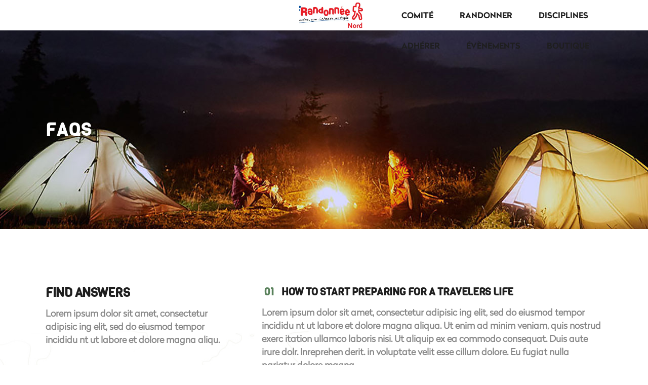

--- FILE ---
content_type: text/css; charset=UTF-8
request_url: http://imagence-ffrandonnee.fr/wp-content/themes/wanderland-child/style.css?ver=6.5.7
body_size: 2981
content:
/*
Theme Name: Wanderland Child
Theme URI: https://wanderland.qodeinteractive.com/
Description: A child theme of Wanderland Theme
Author: Mikado Themes
Author URI: http://themeforest.net/user/mikado-themes
Version: 1.0.1
Text Domain: wanderland
Template: wanderland
*/

@font-face {
  font-family: radikal-black;
  src: url('fonts/radikal/Radikal-W03-Black.otf') format('opentype');
  font-weight: normal;
  font-style: normal;
}

@font-face {
  font-family: radikal-bold;
  src: url('fonts/radikal/Radikal-W03-Bold.otf') format('opentype');
  font-weight: normal;
  font-style: normal;
}

@font-face {
  font-family: radikal-light;
  src: url('fonts/radikal/Radikal-W03-Light.otf') format('opentype');
  font-weight: normal;
  font-style: normal;
}

@font-face {
  font-family: radikal-medium;
  src: url('fonts/radikal/Radikal-W03-Medium.otf') format('opentype');
  font-weight: normal;
  font-style: normal;
}

@font-face {
  font-family: radikal-regular;
  src: url('fonts/radikal/Radikal-W03-Regular.otf') format('opentype');
  font-weight: normal;
  font-style: normal;
}

@font-face {
  font-family: radikal-thin;
  src: url('fonts/radikal/Radikal-W03-Thin.otf') format('opentype');
  font-weight: normal;
  font-style: normal;
}

@font-face {
  font-family: radikal-ultra-thin;
  src: url('fonts/radikal/Radikal-W03-UltraThin.otf') format('opentype');
  font-weight: normal;
  font-style: normal;
}


/*Viga*/

@font-face {
  font-family: viga-regular;
  src: url('fonts/viga/Viga-Regular.otf') format('opentype');
  font-weight: normal;
  font-style: normal;
}


body.wanderland {
  font-family: radikal-light, sans-serif;
}

.wanderland h1,
.wanderland h2,
.wanderland h3,
.wanderland h4,
.wanderland h5,
.wanderland h6 {
  font-family: 'viga-regular';
}

.wanderland h1 {
  font-size: 36px;
  font-size: 2.57143rem;
  line-height: 1.17;
  letter-spacing: 1.13px;
}

.wanderland h2 {
  font-size: 34px;
  letter-spacing: 1.98px;
}

.wanderland h3 {
  font-size: 24px;
}

.wanderland h4 {
  font-size: 22px;
}

.wanderland h5 {
  font-size: 20px;
}

.wanderland h6 {
  font-size: 18px;
}

.mkdf-content .wp-block-heading {
  font-family: 'viga-regular';
  font-size: 34px;
  font-weight: normal;
  letter-spacing: 1.98px;
  color: #03a66a;
  background-image: linear-gradient(97deg, #cbd32a -24%, #03a66a 120%);
  background-clip: text;
  text-decoration: none;
  -webkit-background-clip: text;
  -webkit-text-fill-color: transparent;
}

.wanderland #mkdf-back-to-top {
  width: 70px;
  height: 70px;
  background: url(assets/img/scroll-to-top.svg) 50% 50% no-repeat transparent;
  background-size: contain;
}

.wanderland #mkdf-back-to-top>span,
.wanderland #mkdf-back-to-top>span:after {
  display: none;
}

.wanderland .mkdf-btn.mkdf-btn-solid {
  background: #03a66a;
}

.wanderland .mkdf-blog-holder article .mkdf-post-info-top>div {
  font-family: radikal-regular;
  font-style: normal;
}

.wanderland .mkdf-drop-down .second {
	left: inherit;
	right: -10px;
}

.wanderland .mkdf-drop-down .second .inner ul.right li a {
	padding: 12px 23px 12px 38px;
	text-align: left;
}

.wanderland .mkdf-drop-down .second .inner:after {
  content: "";
  display: block;
  position: absolute;
  right: 3.1rem;
  top: -7px;
  border-bottom: 7px solid #03a66a;
  border-left: 7px solid transparent;
  border-right: 7px solid transparent;
  z-index: 999;
}

.wanderland .mkdf-main-menu>ul>li>a {
  font-family: 'radikal-bold';
}

.wanderland .mkdf-drop-down .second .inner ul li a {
  padding: 12px 23px 12px 38px;
  font-family: 'radikal-light';
  font-style: normal;
  font-size: 13px;
  font-size: .92857rem;
  line-height: 18px;
  color: #FFFFFF;
}

.wanderland .mkdf-drop-down .second .inner ul li a:hover,
.wanderland .mkdf-drop-down .second .inner ul li a:focus{
  background: url(assets/img/pinceau.svg) 50% 50% no-repeat transparent;
  background-size: cover;
  color: #03a66a !important;
  text-decoration: none;
}

.wanderland .mkdf-drop-down .second .inner ul li.current-menu-item>a{ color: #ffffff;}

.wanderland .mkdf-drop-down .narrow .second .inner ul {
  background: linear-gradient(90deg, transparent 10%, rgba(3, 166, 106, .9) 0 90%, transparent 90%);
}

.wanderland .mkdf-drop-down .second .inner ul li a .item_outer .item_text:before {
  display: none;
}

.wanderland .mkdf-btn.mkdf-btn-simple {
  overflow: visible;
}

.wanderland .mkdf-btn.mkdf-btn-svg-icon.mkdf-btn-simple svg {
  display: none;
}

.wanderland .mkdf-btn-simple .mkdf-btn-text {
  position: relative;
  padding: 0 30px 8px 0;
  font-size: 16px;
  font-size: 1.14286rem;
  font-family: 'radikal-regular';
  font-weight: normal;
  text-transform: uppercase;
  color: #03a66a;
}

.wanderland .mkdf-btn-simple .mkdf-btn-text:after {
  position: absolute;
  top: 7px;
  right: 0;
  content: "";
  width: 23px;
  height: 14px;
  background: url(assets/img/darkgreen-btn-arrow.svg) 50% no-repeat;
  transition: all .3s cubic-bezier(.215, .61, .355, 1) 0ms
}

.wanderland .mkdf-btn-simple:before {
  position: absolute;
  bottom: 0;
  left: calc(50% - 13.5px);
  content: "";
  width: 80px;
  height: 5px;
  transform: translateX(-50%);
  background: url(assets/img/darkgreen-btn-underline.svg) 50% no-repeat;
}

.wanderland .mkdf-btn-svg-icon:hover .mkdf-btn-text:after {
  right: -10px;
}

.wanderland .mkdf-btn.mkdf-btn-simple:hover .mkdf-btn-text {
  -webkit-transform: inherit;
  -ms-transform: inherit;
  transform: inherit;
  opacity: 1;
}
.wanderland #respond input[type=text],
.wanderland #respond textarea,
.wanderland .mkdf-style-form textarea,
.wanderland .post-password-form input[type=password],
.wanderland .wpcf7-form-control.wpcf7-date,
.wanderland .wpcf7-form-control.wpcf7-number,
.wanderland .wpcf7-form-control.wpcf7-quiz, 
.wanderland .wpcf7-form-control.wpcf7-select, 
.wanderland .wpcf7-form-control.wpcf7-text, 
.wanderland .wpcf7-form-control.wpcf7-textarea, 
.wanderland input[type=email],
.wanderland input[type=password],
.wanderland input[type=text],
.wanderland .widget.widget_search input,
.wanderland .mkdf-section-title-holder .mkdf-st-tagline,
.wanderland .mkdf-blog-slider-holder.mkdf-bs-slider .mkdf-post-info-category a,
.wanderland .mkdf-pl-holder .mkdf-pli .mkdf-pli-price,
.wanderland .mkdf-destination-list-holder article .mkdf-dli-text .mkdf-dli-category-holder,
.wanderland .mkdf-blog-list-holder .mkdf-post-info-category a,
.wanderland .mkdf-post-info-category a,
.wanderland .mkdf-blog-holder article .mkdf-post-info-bottom .mkdf-tags,
.wanderland .mkdf-blog-pagination ul li a {
  font-family: 'radikal-thin';
  font-style: normal;
}

.wanderland .mkdf-blog-list-holder .mkdf-bli-info>div a,
.wanderland .mkdf-blog-slider-holder.mkdf-bs-slider .mkdf-item-info-section>div a {
  font-size: 14px;
  font-family: 'radikal-thin';
  font-style: normal;
}

.wanderland .mkdf-blog-list-holder .mkdf-bli-info .mkdf-post-info-author a:after,
.wanderland .mkdf-blog-list-holder .mkdf-bli-info>div a:after,
.wanderland .mkdf-blog-slider-holder.mkdf-bs-slider .mkdf-item-info-section>div a:after {
  bottom: 0;
}

.wanderland .mkdf-blog-list-holder .mkdf-bli-info, .wanderland .mkdf-blog-holder article .mkdf-post-info-top>.mkdf-post-info-date, .mkdf-tags-holder {
	display: none;
}

.mkdf-dark-footer h2 {
	color: #fff;
}

.wanderland .mkdf-dark-footer .custom-footer-newsletter .mkdf-btn.mkdf-btn-solid {
	color: #FFF;
}

.wanderland .mkdf-dark-footer .custom-footer-newsletter .mkdf-btn.mkdf-btn-solid:after, .mkdf-dark-footer .custom-footer-newsletter .mkdf-btn.mkdf-btn-solid:before {
	content: url(../../themes/wanderland/assets/img/arrow_light.svg);
}

.wanderland .mkdf-page-footer .widget ul li a {
	aspect-ratio: 1/1;
}

.wanderland .mkdf-page-footer .widget ul li a:hover, .wanderland .mkdf-page-footer .widget ul li a:focus {
	color: #000000;
}

.wanderland .mkdf-instagram-feed li img {
	height: 100%;
	object-fit: cover;
}

.header-menu-top-level {
    background: linear-gradient(270deg,rgba(0,0,0,.6) 100%,transparent 0);
}

.header-menu-top-level ul {
	padding: 0 60px;
    margin: 0;
    height: 40px;
    display: flex;
    justify-content: flex-end;
    list-style: none;
    line-height: 40px;
}

.header-menu-top-level ul a {
    padding: 0 20px;
    display: block;
    font-size: 11px;
    font-family: radikal-medium;
    text-transform: uppercase;
	color: #FFF;
}

.header-menu-top-level li:last-child a {
    height: 100%;
    padding: 0 10px;
	display: flex;
	align-items: center;
}

.header-menu-top-level li:nth-last-child(2) a {
	height: 100%;
    padding: 0 10px;
	background: #fb4826;
    background-image: linear-gradient(107deg,#fb4826,#ed2939 100%);
}

.mkdf-page-header {
	background: #FFFFFF;
}

.mkdf-light-header header.mkdf-page-header>div:not(.mkdf-sticky-header):not(.fixed) .mkdf-main-menu>ul>li>a {
	color: #1e1e1e;
}

.mkdf-light-header header.mkdf-page-header>div:not(.mkdf-sticky-header):not(.fixed) .mkdf-main-menu>ul>li>a .mkdf-active-hover .mkdf-active-hover-middle { background-color: #ecebe1; }
.mkdf-light-header header.mkdf-page-header>div:not(.mkdf-sticky-header):not(.fixed) .mkdf-main-menu>ul>li>a svg polygon {
    fill: #ecebe1;
    stroke: #ecebe1;
}

.mkdf-owl-slider .owl-stage-outer { padding: 25px 0; }
.mkdf-blog-slider-holder .owl-item.active .mkdf-blog-slider-item-inner,
div.mkdf-blog-list-holder .mkdf-bli-inner {
	width: auto;
	position: relative;
    height: 100%;
    background: #fff;
    padding: 28px;
	text-align: center;
    box-shadow: 10px 5px 30px 0 rgba(0,0,0,.1);
    box-sizing: border-box;
    transition: all .3s cubic-bezier(.215,.61,.355,1) 0ms;
	
}

.mkdf-blog-list-holder .mkdf-bli-inner {
	text-align: center;
}

.mkdf-blog-slider-holder.mkdf-bs-slider .mkdf-post-title,.mkdf-blog-list-holder .mkdf-post-title {
	font-size: 24px;
}

div.mkdf-blog-list-holder .mkdf-blog-list { display: flex; flex-wrap: wrap; }
footer.mkdf-page-footer .mkdf-footer-top-holder .mkdf-footer-top-inner.mkdf-grid {
	padding: 30px 0 21px
}
footer.mkdf-page-footer .mkdf-column-content:not(:first-child) {
	margin-top: 0;
}

footer.mkdf-page-footer .mkdf-footer-middle-holder .mkdf-footer-middle-inner.mkdf-grid {
	padding: 20px 0 40px;
}

header.mkdf-page-header .mkdf-menu-area {
	height: 60px;
}

.left-menu {
	background: white;
}

.searchform .search-field {
	position: relative;
    display: inline-block;
	height: 100px;
    width: 100%;
    vertical-align: middle;
	font-size: 20px;
    padding-left: 20px;
    padding-right: 20px;
	font-family: Oswald, sans-serif;
    font-style: normal;
    color: #fff;
    background: none !important;
    border: none;
    transition: border-color .2s ease-out;
	outline: none;
}

.searchform .mkdf-search-submit {
	position: relative;
    display: inline-block;
    vertical-align: middle;
    width: auto;
    margin: 0;
    font-family: Oswald, sans-serif;
    font-size: 16px;
    line-height: 2em;
    font-weight: 700;
    text-transform: uppercase;
    letter-spacing: 0;
    outline: 0;
    box-sizing: border-box;
    transition: color .2s ease-in-out, background-color .2s ease-in-out, border-color .2s ease-in-out;
    color: #fff;
    background-color: #03a66a;
    border: 1px solid transparent;
    padding: 10px 40px;
}

.is-popup-search-form form {
	width: 100%;
	margin: 0 auto;
}

@media only screen and (min-width: 1025px) {
	.searchform .search-field {
		height: 110px;
		font-size: 75px
	}
	
	.is-popup-search-form form {
		width: 80%;
	}
	
.mkdf-vertical-align-containers .mkdf-position-left {
	margin-top: -40px;
    background: #FFFFFF;
    padding: 15px 27px;
	transition: all .3s cubic-bezier(.215,.61,.355,1) 0ms;
}


	.wppsgs-slider-wrapper,.wppsgs-cover-wrap {
		height: 75vh;
		overflow: hidden;
	}
}

div.mkdf-top-bar {
	display: none;
}

.is-popup-search-form {
	height: 100%;
	display: flex;
	align-items: center;
	justify-content: flex-end;
}


.searchform .input-holder {
	text-align: right;
}


#is-popup-wrapper {
	background: hsla(0,0%,84%,.95);
}

body div.popup-search-close:before,
body div.popup-search-close:after{
	border-color: #000;
}

--- FILE ---
content_type: application/javascript; charset=UTF-8
request_url: http://imagence-ffrandonnee.fr/wp-content/plugins/gpx-viewer/js/gpxMap.js
body_size: 5916
content:
/**
 * Create a map that interacts with gpx track
 * 
 * @author axelkeller
 * 
 * derivated from lfhiker, modified and corrected
 * 
 * Modifications:	- Reduced to 1 map and 1 track,
 * 					- showing waypoints
 * 					- correct parameter setting
 * 
 * Corrections		- showing elevation profile if all elevation values are less than 0
 * 
 * @use L			leaflet
 * @use L.GPX		GPX extension for leaflet
*/

var gpxm = {};
gpxm.maptypes	= {};		// defined when Map is initialized
gpxm.mapdata	= {};		// defined when Map is initialized
gpxm.gpxdata	= {};		// defined when Map is initialized
gpxm.ZOOM_LIMIT = 11;		// zoom limit from which the markers are visible


/**
* Build the map with its markers, its gpx path and its controls
*
* @param gpxm.maptypes	types of map, e.g. OSM or OTM
* @param gpxm.mapdata	data for building the map
* @param gpxm.gpxdata	data for building the track and the elevation profile
*
**/
gpxm.Map = function(editable) {

	f = 0.2 + 0.1 * gpxm.gpxdata.width;
	if (f > 1.0) f = 1;
	var map_type = (gpxm.mapdata.type == 'osm')? gpxm.maptypes.osm : gpxm.maptypes.otm;
	
	gpxm.START_ICON = L.icon({		// icon for start point of path
		iconUrl:	gpxm.gpxdata.icon_url + 'marker-icon-start.png',
		iconSize: 	[32*f, 48*f], 
		iconAnchor:	[16*f, 48*f], 
	});
	gpxm.END_ICON = L.icon({		// icon for end point of path
		iconUrl:	gpxm.gpxdata.icon_url + 'marker-icon-end.png',
		iconSize:	[32*f, 48*f], 
		iconAnchor:	[16*f, 48*f], 
	});
	gpxm.MOVE_ICON = L.icon({		// icon for marker moving on path
		iconUrl:	gpxm.gpxdata.icon_url +'move.png',
		iconSize:	[15, 15], 
		shadowSize:	[0, 0], 
		iconAnchor:	[7, 7],
		shadowAnchor: [7, 7], 
		popupAnchor:  [7, 7]

	});
	gpxm.WPT_ICON = L.icon({		// icon for waypoint
		iconUrl:	gpxm.gpxdata.icon_url +'marker-icon-wpt.png',
		iconSize:	[32*f, 48*f], 
		iconAnchor:	[16*f, 48*f], 
	});
	gpxm.POINT_ICON = L.icon({		// icon for editing a point
		iconUrl:	gpxm.gpxdata.icon_url +'point-icon.png',
		iconSize:	[15, 15], 
		shadowSize:	[0, 0], 
		iconAnchor:	[7, 7],
		shadowAnchor: [7, 7], 
		popupAnchor:  [7, 7]
	});
	gpxm.NEW_POINT_ICON = L.icon({	// icon for creating new point
		iconUrl:	gpxm.gpxdata.icon_url +'new-point-icon.png',
		iconSize:	[15, 15], 
		shadowSize:	[0, 0], 
		iconAnchor:	[7, 7],
		shadowAnchor: [7, 7], 
		popupAnchor:  [7, 7]
	});

	// all private
	var _large = true; 					// "full screen"
	var _center = [0,0];				//default value from GPX Viewer settings
	var _zoom = 13;						// default value if not in data
	var _zoom_limit = gpxm.ZOOM_LIMIT;	// zoom from which the markers are visible
	var _auto_center = true;			// compute center and zoom from the elements added on map
	//remarquables layers
	var _gpx = null;					// layer from gpx file
	var _move_marker = null;			// marker which move on polyline according to profile
	var _layer_zoom = null;				// layer of elements which are displayed according to zoom
	var _latlonbounds = new Array();	// markers used for compute bounds of map if _auto_center
	
	var _displayed_view = null; 

	var d = gpxm.mapdata;
	_auto_center = d.autocenter;
	_zoom = Math.min(d.zoom, map_type.max_zoom);

	// Public, only map will be returned
	var map = L.map('leaflet-map', { dragging: !L.Browser.mobile, tap:!L.Browser.mobile });
	
	if (!_auto_center) {
		_center = [d.lat, d.lon];
		map.setView( _center, _zoom);
	}
	
	// Load map
	if (gpxm.gpxdata.src != '') {
		L.tileLayer(map_type.url,
					{
					attribution: map_type.attribution,
					minZoom: 1,
					maxZoom: map_type.max_zoom
					}
		).addTo(map);

		map.options.mousewheel = d.mousewheel;
		if (!d.mousewheel) {
			map.scrollWheelZoom.disable();
		}
		map.touchZoom.enable();

		// Add move marker
		_move_marker = L.marker(_center ,{icon: gpxm.MOVE_ICON});

		// Create a gpx object, add an event listener and laod the track
		_gpx = _add_gpx();

		//  Add control buttons after track has been loaded
		_add_control_buttons(d.reset);

		// Add scalebar
//		L.control.scale({maxWidth: 200, metric: true, imperial: false}).addTo(map);
		L.control.betterscale({maxWidth: 200, metric: true, imperial: false}).addTo(map);
	}
	// Add GPX track
	function _add_gpx() {
		var _gpx = new L.GPX(
				editable,
				{	async: true,
					isLoaded: false,
					elem_id: 'track',
					marker_options: {
						startIcon:	gpxm.START_ICON,
						endIcon:	gpxm.END_ICON,
						wptIcons:	{'': gpxm.WPT_ICON}
					},
					polyline_options: {
						color: 			'blue',
						maxMarkers:		100,
						pointIcon:		gpxm.POINT_ICON,
						newPointIcon: 	gpxm.NEW_POINT_ICON,
						newPolylines: 	true
					},
					gpx_options: {
						parseElements:	['track', 'route', 'waypoint']
					}
				}
			);

		// add listener
		_gpx.on('loaded', function(e) {
				e.target.options.isLoaded = true;
				e.target.setStyle({
					color:  gpxm.gpxdata.color,
					weight: gpxm.gpxdata.width});
				if (_auto_center) {
					var bounds = e.target.getBounds();
					_latlonbounds.push([bounds.getNorth(),bounds.getEast()]);
					_latlonbounds.push([bounds.getSouth(),bounds.getWest()]);
				}
				gpxm.Link(
						map,
						e.target,
						_move_marker,
						gpxm.gpxdata.distance_unit,
						gpxm.gpxdata.height_unit,
						gpxm.gpxdata.step_min);
			})
			.on('failed', function() {
				e.target.options.isLoaded = true;
				console.log("failed");
		});

		_gpx.load_track(gpxm.gpxdata.src);
		
		_gpx.addTo(map);
		
		return _gpx;
	}
	
	function _add_control_buttons(buttonreset) {
		var	isLoaded = (typeof _gpx != 'undefined' && _gpx.options.isLoaded);
		if (!isLoaded) {
			// wait until gpx files is loaded
			setTimeout(function() {_add_control_buttons( buttonreset);}, 500);
		} else {
			if (_latlonbounds.length > 0) {
				map.fitBounds(_latlonbounds);
			}
			_center = map.getCenter();
			_zoom = map.getZoom();
			
			// Add control buttons
			if (buttonreset)
				map.addControl(new gpxm.ResetControl(_center, _zoom));
			map.addControl(new gpxm.MapControl());
			map.addControl(new gpxm.ScreenControl());


			if (map_type.max_zoom < _zoom) {
				_zoom = map_type.max_zoom ;
				map.setZoom(_zoom);
			}
			_auto_center = true;
			
			_gpx.fire('click');	// creates profile below map
		}
	}
	return map;
}

gpxm.profile_displayed = false;


String.prototype.replaceAll = function(search, replacement) {
	var target = this;
	return target.replace(new RegExp(search, 'g'), replacement);
}

/**
*  Add map button and reset button on top left of the map besides zoomin+zoomout
*  Map button: choose background map, reset button: recenter map to initial position
* @constructor
* @extend {L.Control} 
*/

gpxm.MapControl = L.Control.extend({
	options: {position: 'topleft'},
	onAdd : function(map) {
		var container = L.DomUtil.create('div', 'map-control');
		var img = L.DomUtil.create('img');
		img.setAttribute('src', gpxm.gpxdata.icon_url + 'maps.png');
		container.appendChild(img);
		
		
		var entry1 = L.DomUtil.create('div', 'map-select', container);
		
		var radio1 = L.DomUtil.create('input', '', entry1);
		entry1.innerHTML = (gpxm.mapdata.type == 'osm'? '&bullet; ' : '&nbsp; ') + gpxm.maptypes.osm.label;
		entry1.onclick = function() {
			var map_type = gpxm.maptypes.osm;
			L.tileLayer(map_type.url, {}).addTo(map);
			gpxm.mapdata.type = 'osm';
			entry1.innerHTML = '&bullet; ' + gpxm.maptypes.osm.label;
			entry2.innerHTML = '&nbsp; ' + gpxm.maptypes.otm.label;
		}
		var entry2 = L.DomUtil.create('div', ' map-select', container);
		entry2.innerHTML = (gpxm.mapdata.type == 'otm'? '&bullet; ' : '&nbsp; ') + gpxm.maptypes.otm.label;
		entry2.onclick = function() {
			var map_type = gpxm.maptypes.otm;
			L.tileLayer(map_type.url,{}).addTo(map);
			gpxm.mapdata.type = 'otm';
			entry1.innerHTML = '&nbsp; ' + gpxm.maptypes.osm.label;
			entry2.innerHTML = '&bullet; ' + gpxm.maptypes.otm.label;
		}
		return container;
	}
})

gpxm.ResetControl = L.Control.extend({
	options: {position: 'topleft'},
	_center: null,
	_zoom: 13,
	initialize: function(center, zoom) {
		this._center = center;
		this._zoom = zoom;
	},
	onAdd : function(map) {
		var container = L.DomUtil.create('div', 'map-control dashicons dashicons-update');
		var center = this._center;
		var zoom = this._zoom;
		container.onclick = function() {
			map.setView(center, zoom);
		}
		return container;
	}
})

/**
*  Add two buttons on top right : fullscreen and profile
* @constructor
* @extend {L.Control}
*/
gpxm.ScreenControl = L.Control.extend({
	options: {position: 'topright'}, 
	_displayed: null,
	initialize: function(displayed) {
		this._displayed = displayed;
	},
		
	onAdd: function (map) {
		var container = L.DomUtil.create('div', 'map-control-container');
		
		// Fullscreen toggle button
		var div1 = L.DomUtil.create('div', 'map-control screen-button dashicons');
		container.appendChild(div1);
		
		div1.onclick = function() {
			var map_container = L.DomUtil.get('map-container');
			var full = L.DomUtil.get('fullscreen');
			
			if (!document.fullscreenElement && !document.mozFullScreenElement &&
				!document.webkitFullscreenElement && !document.msFullscreenElement) {
				
				// Fullscreen button pressed
				this.className += ' active';
			
				if (map_container.requestFullscreen)
						map_container.requestFullscreen();
				else if (map_container.msRequestFullscreen)
					map_container.msRequestFullscreen();
				else if (map_container.mozRequestFullScreen)
					map_container.mozRequestFullScreen();
				else if (map_container.webkitRequestFullscreen)
					map_container.webkitRequestFullscreen(Element.ALLOW_KEYBOARD_INPUT);
				
				map_container.className = map_container.className.replaceAll(' small-viewport', '');
				map.getContainer().style.height = "100%";
				
			} else {
				// Small viewport button pressed
				this.className = this.className.replace(' active','');
				
				if (document.exitFullscreen)
					document.exitFullscreen();
				else if (document.msExitFullscreen)
					document.msExitFullscreen();
				else if (document.mozCancelFullScreen)
					document.mozCancelFullScreen();
				else if (document.webkitExitFullscreen)
					document.webkitExitFullscreen();

				if (map_container.className.indexOf('small-viewport') < 0)
					map_container.className += ' small-viewport';
				map.getContainer().style.height = gpxm.mapdata.height;
				
				var track_info = L.DomUtil.get('track');
				track_info.className = track_info.className.replaceAll(' hidden', '');
			}
		}
		
		// Profile button
		var div2 =  L.DomUtil.create('div', 'map-control profile-button dashicons dashicons-chart-line');
		container.appendChild(div2);
		
		//append profile window to the map
		gpxm.Link(map, div2, null, null, null, null);

		return container;
	},
});

// Fullscreen change handler, small viewport via ESC
gpxm.changeHandler = function() {
	var map_container = L.DomUtil.get('map-container');

	if (!document.fullscreenElement && !document.webkitFullscreenElement && !document.mozFullScreenElement && !document.msFullScreenElement) {
		if (map_container.className.indexOf('small-viewport') < 0)
			map_container.className += ' small-viewport';
	}
				
	var track_info = L.DomUtil.get('track');
	track_info.className = track_info.className.replaceAll(' hidden', '');
}
document.addEventListener("fullscreenchange", gpxm.changeHandler, false);
document.addEventListener("webkitfullscreenchange", gpxm.changeHandler, false);
document.addEventListener("mozfullscreenchange", gpxm.changeHandler, false);
document.addEventListener("msfullscreenchange", gpxm.changeHandler, false);


/**
* The link for synchronizing layer and info div node
* show/hide the Dom div when clicked on the layer
* @constructor
* @param {L.Map} map				the map concerned
* @param {L.GPX} layer				the gpx path
* @param {L.Marker} move_marker		the object _move_marker on the map (important only for gpx)
* @param {string} unit				km or miles (important only for gpx)
* @param {string} unit_h			m or ft (important only for gpx)
* @param {integer} step_min			the difference between max and min elevation axis (important only for gpx)
* @return {object <dom, layer, id >}
*/
gpxm.Link = function(map, layer, move_marker, unit, unit_h, step_min) {
	
	var _elem_id = 'track';
	var _dom = L.DomUtil.get(_elem_id);		// dom node of 'track' div
	
	if (_dom != null) {
		_add_event();

		if (layer instanceof L.GPX) {
			var profile = new gpxm.Profile(
					map, 
					layer , 
					_dom, 
					move_marker,
					unit,
					unit_h,
					step_min);
		}
	}

	// Toggle profile button on fullscrenn map
	function _toggle() {
		if (gpxm.profile_displayed) {
			//close profile window
			_dom.className = _dom.className + ' hidden';
			gpxm.profile_displayed = false;
		}
		else {
			// display profile window
			_dom.className = _dom.className.replaceAll(' hidden', '');
			if (layer instanceof L.GPX)
				move_marker.addTo(map); 
			gpxm.profile_displayed = true;
		}
	}
	
	function _add_event() {
		L.DomEvent.addListener(_dom, 'mousemove', function(e) {
			e.stopPropagation();
		});
		L.DomEvent.addListener(_dom, 'mousewheel', function(e) {
			e.stopPropagation();
		});
		
		if (layer instanceof L.Layer) {
			layer.on('click', function(e) {
				_toggle();
			});
		} else {
			L.DomEvent.addListener(layer, 'click', function(e) {
				_toggle();
			});
		}
	}

	return {dom: _dom, layer: layer, id: _elem_id};
}

/** 
*  round with its own order of magnitude 
*  @param float delta
*  @return int
*  @example
* 3       -> 3
* 9       -> 10
* 33      -> 50
* 68      -> 100
* 333     -> 500
* 820     -> 1000
* 8625    -> 10000*/
gpxm.step_round = function(delta) {
	var precision = Math.round( Math.log(delta)/Math.log(10) );
	var p = Math.pow (10, precision);
	var max = Math.ceil(delta / p) * p;
	return max/2 >= delta ? max/2 : max; 
}

/**
* Build the Profile for gpx path
* @constructor
* @param {L.Map} map			the map concerned
* @param {L.GPX} layer			the gpx path
* @param {DomNode} trackdata	the node link to the trackdata
* @param {L.Marker} move		the move_marker on polyline path 
*/
gpxm.Profile = function(map, layer, trackdata, move_marker, unit, unit_h, step_min) {
	if (unit == "km")
		var  _coeff = 1;
	else
		var _coeff = 1.60934;
	if (unit_h == "m")
		var _coeff_elevation = 1;
	else
		var _coeff_elevation = 0.3048;
	var _gpx = layer;
	var trackdata = trackdata;
	trackdata.querySelector('.gpx-name').textContent = _gpx.get_name();
	trackdata.querySelector('.gpx-distance').textContent = (Math.round(_gpx.get_distance()/(100*_coeff))/10).toString().replace('.' , ',')  + ' ' + unit;
	var seglen = _gpx.getLayers()[0].getLayers().length;
	var _data = _gpx.get_elevation_data();
	var _coords = Array(0);
	for (var i = 0; i < seglen; i+=3) {						// concatenate points of all segments
		var seg = _gpx.getLayers()[0].getLayers()[i];
		if (_coords.length < _data.length ) {
			_coords = _coords.concat(seg.getLatLngs());
		}
	}
	if (_gpx.get_elevation_max() != 0 || _gpx.get_elevation_min() != Infinity) {
//	if (_gpx.get_elevation_max() != 0) {
		var _has_elevation = true;
		var _max = _gpx.get_elevation_max() / _coeff_elevation;
		var _min = _gpx.get_elevation_min() / _coeff_elevation;
		var i0 = _data.length-1;
		while (i0> 0 && _data[i0][1] === null)
			i0--;
		var _max_km = _data[i0][0] / _coeff;
		var _step_h =  gpxm.step_round((_max - _min)/3.5);
		if (_step_h < step_min / ( _coeff_elevation)) {
			
			_step_h = gpxm.step_round( step_min/(_coeff_elevation)) ;
			_middle = Math.ceil((_max + _min)/2);
			_max = _middle + 2* _step_h;
		//  _min = _middle - 2* _step_h;
		}
		var _max_h = Math.ceil( _max/_step_h)*(_step_h);
		var _min_h = _max_h - 5 * _step_h;
		var _step_x = gpxm.step_round((_max_km)/4);
	} else {
		var _has_elevation = false;
	}
	
	function _x(km) {
		return km * 220 / (_max_km * _coeff);
	}
	function _h(h) {
		return (200 - (h/_coeff_elevation - _min_h)*40/_step_h);
	}
	function _compute() {
		var d= 'M ';
		var add = parseInt(_data.length /150)+1;
		var ln = _data.length;
		//find first point with elevation
		var i0 = 0;
		while( _data[i0][1] === null) {
			i0++;
		}

		d += Math.round(_x(_data[i0][0])) + ','+ Math.round(_h(_data[i0][1])) + ' L ';
		for(var i=i0; i < ln -add ; i = i + add) {
		
			var x = 0;
			var h = 0;
			for(var j=0;  j <add && i+j< ln ; j++) {
				var lg = 0;
				if (_data[ i +j ][1] != null) {
					x += _x(_data[i + j][0]);
					h += _h(_data[i + j][1]);
					lg++;
				}
			}
			if (lg != 0) {
				d += Math.round( x/add) + ','+ Math.round(h/add) + ' L ';
			}
			
		}
		// last point
		if (_data[ln-1][1] != null)
		d += _x(_data[ln-1][0]) + ','+ _h(_data[ln-1][1]);
		return d;
	}
	
	function draw() {
		if (_has_elevation) {
			// draw the curve
			var _d = _compute();
			trackdata.querySelector('.profile-line').setAttribute( 'd', _d);
			
			// write the value for elevation line
			for(var i=1;i<5; i++) {
				trackdata.querySelector('.h'+i).textContent = _min_h+i * _step_h;
			}
			// move the vertical line and write the value
			for(var i=1; i<4;i++) {
				var node = trackdata.querySelector( '.v'+i );
				var tr_x = Math.round( i * _step_x * 220 / _max_km );
				node.setAttribute( 'transform', 'translate(' + tr_x + ', 0)');
				if (tr_x > 220) {
					node.setAttribute('stroke-opacity', 0);
					node.querySelector('text').textContent = "";
				} else {
					var tx = 1;
					if (_step_x < 1) { tx =100;}
					node.querySelector('text').textContent = Math.round( i * _step_x * tx)/tx;
				}
			}
	
			trackdata.querySelector('.gpx-min-elevation').textContent = Math.round(_gpx.get_elevation_min()/_coeff_elevation) + ' ' + unit_h;
			trackdata.querySelector('.gpx-max-elevation').textContent = Math.round(_gpx.get_elevation_max()/_coeff_elevation) + ' ' + unit_h;
			trackdata.querySelector('.gpx-elevation-gain').textContent = Math.round(_gpx.get_elevation_gain()/_coeff_elevation) + ' ' + unit_h;
			trackdata.querySelector('.gpx-elevation-loss').textContent =  Math.round(_gpx.get_elevation_loss()/_coeff_elevation) + ' ' + unit_h;
			
			// add listener for moves over this profile
			L.DomEvent.addListener(trackdata.querySelector('svg') ,'click mousemove', 
									function(e) {_on_move(e)}, false);
			trackdata.querySelector('svg').addEventListener('touchmove', 
									function(e) {_on_move(e.touches[0])} )
		} else {
			// No data elevation : remove svg and info
			trackdata.querySelector('svg').parentNode.removeChild( trackdata.querySelector('svg'));
			trackdata.querySelector('.gpx-min-elevation').textContent = translations.no_data2;
			trackdata.querySelector('.gpx-max-elevation').textContent = translations.no_data2;
			trackdata.querySelector('.gpx-elevation-gain').textContent = translations.no_data2;
			trackdata.querySelector('.gpx-elevation-loss').textContent = translations.no_data2;
		}
		var _duration = _gpx.get_total_time();
		if (_duration)
			trackdata.querySelector('.gpx-duration').textContent = _gpx.get_duration_string(_duration, true);
	}
	function _on_move(e) {
		
		var svg =  trackdata.querySelector('svg');
		var position = svg.getBoundingClientRect();
		// compute if svg is scaled
		var scale = 290 / position.width;
		var x = e.pageX - position.left - window.pageXOffset;
		x = x*scale - 50;
		if (x<0)
			x = 0;
		if (x>220)
			x = 220;
		x = parseInt(x );
		trackdata.querySelector('.move-line').setAttribute('transform','translate(' + x + ',0)');
		
		var km = x * _max_km/220;
		var position = _find_position(km);
		move_marker.setLatLng(_coords[position]);
	}
	function _find_position(km) {
		var km = km * _coeff;
		var find = false;  
		var id = 0; 
		var iend = _data.length-1 

		while(!find && ((iend - id) > 1)) {
			var im = Math.ceil((id + iend)/2);  
			find = (_data[im] == km);  
			if (_data[im][0] > km)
				iend = im;  
			else
				id = im; 
		}
		return(id);  
	}
	draw();
	return {draw:draw};
}


--- FILE ---
content_type: application/javascript; charset=UTF-8
request_url: http://imagence-ffrandonnee.fr/wp-content/plugins/gpx-viewer/js/gpxFunctions.js
body_size: 2639
content:
/**
* @author axelkeller
* 
* JS Functions for GPXViewer
*/
var gpx_file = null;
var gpx_content = null;

/**
 * Toggle reduce buttons
 */
var factor = 2;
function gpxv_toggle() {
	var clean	 = document.getElementById('forceCleaning').checked;
	if (clean) {
		switch (factor) {
			case 1:	document.getElementById('slight').checked = true;
					break;
			case 2:	document.getElementById('medium').checked = true;
					break;
			case 3:	document.getElementById('strong').checked = true;
					break;
		}
		document.getElementById('slight').disabled = 
		document.getElementById('medium').disabled =
		document.getElementById('strong').disabled = false;
	}
	else {
		var slight	 = document.getElementById('slight').checked;
		var medium	 = document.getElementById('medium').checked;
		var strong	 = document.getElementById('strong').checked;
		factor	 = slight? 1 : (medium? 2 : (strong? 3 : 2));
		document.getElementById('slight').checked = 
		document.getElementById('medium').checked = 
		document.getElementById('strong').checked = false;
		document.getElementById('slight').disabled =
		document.getElementById('medium').disabled =
		document.getElementById('strong').disabled = true;
	}
}

/**
 * If cleaning options are set the gpx file is cleaned.
 * If the url is set the gpx file is uploaded to the Server with AJAX,
 * otherwise it is displayed only.
 * @param	input		file descriptor
 * @param	category	category of gpx file
 * @param	url			of server for upload. If not given gpx content is displayed
 * @param	minXyDeriv	minimum lateral derivation
 * @param	minElDeriv	minimum elevation derivation
 * @param	maxSpikeRatio	maximum ratio for elevation spike; derivation / length
 */
function gpxv_upload_file(input, category, url, minXyDeriv, minElDeriv, maxSpikeRatio) {
	// check if file type is '.gpx'
	if (input.files.length >= 1) {
		gpx_file = input.files[0];
		if (gpx_file.name.search(/.\.gpx$/i) < 0) {
			document.getElementById('gpxv-error').value = gpx_file.name + ": </strong>" + translations.invalid_xml;
			document.getElementById('gpxv-upload').submit();
			return;
		}
	}
	else {
		document.getElementById('gpxv-error').value = translations.no_file;
		document.getElementById('gpxv-upload').submit();
		return;
	}

	var msgs = document.getElementsByClassName('settings-error');
	for (var i = msgs.length - 1; i >= 0; i--)
		msgs[i].parentNode.removeChild(msgs[i]);

	// get cleaning options
	var label	 = document.getElementById('label').value;
	var clean	 = document.getElementById('forceCleaning').checked;
	var slight	 = document.getElementById('slight').checked;
	var medium	 = document.getElementById('medium').checked;
	var strong	 = document.getElementById('strong').checked;
	var factor	 = slight? 1 : (medium? 2 : (strong? 3 : 2));
	var replace  = document.getElementById('replaceElevation').checked;
	var progress = document.getElementById("gpxv-progress");

	if (clean || replace)
		progress.innerHTML = translations.cleaning;

	// read original gpx file into GPXCleaner asynchronously
	gpxc.loadFile(gpx_file, continueUpload);

	// continues here with function 'continueUpload' after reading original gpx file
	// (this is necessary because file reading runs asynchronously)
	function continueUpload(loaded_text) {
		gpx_content = loaded_text;
		if (gpxc._track) {
			if (clean) {
				gpxc.smoothElevationData(factor, maxSpikeRatio);	// smooth elevation data
				gpxc.reducePoints(minXyDeriv, minElDeriv);			// reduce track points
			}
			if (replace) {
				var status = gpxc.replaceElevationData();		// replace elevation data
				switch (status) {
					case 0:		break;
					case 600:	document.getElementById('gpxv-error').value = translations.no_data;
								document.getElementById('gpxv-upload').submit();
								return;
					default:	document.getElementById('gpxv-error').value = translations.http_error + " " + status;
								document.getElementById('gpxv-upload').submit();
								return;
				}
				if (clean)
					gpxc.smoothElevationData(factor, maxSpikeRatio);	// smooth elevation data
			}
			gpx_content = gpxc.newTrack(label, clean, replace);
		}

		if (!gpxc._track)
			document.getElementById('gpxv-error').value = translations.no_track + " ";
		
		if (url) {
			// upload gpx_content to the server
			progress.innerHTML = translations.uploading;
			var data = new FormData();
			data.append('action', 'gpxv_file_upload');
			data.append('category', category);
			data.append('filename', gpx_file.name);
			data.append('gpx', gpx_content);
			if (gpxc._track && (clean))
				data.append('clean', 'true');
			input.files = null;						// don't touch the selected gpx file 

			var http = new XMLHttpRequest();
			http.open("POST", url, true);
			http.onload = function () {				// continues here when uploaded
				if (http.response.charAt(0) == 's')
					document.getElementById('gpxv-success').value = http.response.substr(1);
				if (http.response.charAt(0) == 'e')
					document.getElementById('gpxv-error').value += http.response.substr(1);
				document.getElementById('gpxv-upload').submit();
			};
			http.send(data);
		}
		else {
			gpxm.gpxdata.src = gpx_content;
			gpxm.profile_displayed = false;
			gpxm.mapdata.autocenter = true;
			gpxm.map = gpxm.Map(true);
		}
	}
}

/**
 * Update edited track sending gpx file to the server
 * 
 * The edited polyline points have to be completed with elevation data and time data 
 * from the original gpx file.
 * @param	file_url	file_url of uploaded gpx file
 * @param	category	category of uploaded gpx file
 * @param	url			of server for upload
 */
function gpxv_update_edited_track(file_url, category, url) {
	var progress = document.getElementById("gpxv-progress2");
	progress.innerHTML = translations.updating;

	// load original gpx file
	var http = new XMLHttpRequest();
	http.open('POST', file_url, true);		// POST: avoid loading from cache
	try {
		http.overrideMimeType('text/xml');	// unsupported by IE
	} catch(e) {}
	http.onload = function() {
			continueUpdate(http.response);
	};
	http.send(null);

	// continues here with function 'continueUpdate' after reading uploaded gpx file
	// (this is necessary because file reading runs asynchronously)
	function continueUpdate(response) {
		if (!gpxc.parseFile(response)) {
			document.getElementById('gpxv-error').value = file_url + ": </strong>" + translations.invalid_xml;
			document.getElementById('gpxv-upload').submit();
			return;
		}

		gpxc.completeTrack();
		if (gpxc._track.length == 0) {
			document.getElementById('gpxv-error').value = translations.no_tracks + " ";
			document.getElementById('gpxv-upload').submit();
			return;
		}

		var gpx = gpxc.newTrack('', false, false);
		// upload gpx file to the server
		var data = new FormData();
		data.append('action', 'gpxv_file_upload');
		data.append('category', category);
		data.append('filename', file_url.substr(file_url.lastIndexOf('/') + 1));
		data.append('gpx', gpx);
		data.append('update', 'true');

		var http = new XMLHttpRequest();
		http.open("POST", url, true);
		http.onload = function () {				// continues here when uploaded
			if (http.response.charAt(0) == 's')
				document.getElementById('gpxv-success').value = http.response.substr(1);
			if (http.response.charAt(0) == 'e')
				document.getElementById('gpxv-error').value += http.response.substr(1);
			document.getElementById('gpxv-upload').submit();
		};
		http.send(data);
	}
}

/**
 * Load gpx file to the client
 *	If cleaning option is set the gpx file is cleaned before.
 * @param	input		file descriptor
 * @param	category	category of gpx file
 * @param	url			of server for upload
 * @param	minXyDeriv	minimum lateral derivation
 * @param	minElDeriv	minimum elevation derivation
 * @param	maxSpikeRatio	maximum ratio for elevation spike; derivation / length
 */

function gpxv_open_file(input, minXyDeriv, minElDeriv, maxSpikeRatio) {
	// check if file type is '.gpx'
	if (input.files.length >= 1) {
		gpx_file = input.files[0];
		if (gpx_file.name.search(/.\.gpx$/i) < 0) {
			document.getElementById('gpxv-error').value = gpx_file.name + ": </strong>" + translations.invalid_xml;
			document.getElementById('gpxv-load').submit();
			return;
		}
	}
	else {
		document.getElementById('gpxv-error').value = translations.no_file;
		document.getElementById('gpxv-load').submit();
		return;
	}
	
	// clear current map
	var parent	= document.getElementById("map-container");
	var hook	= document.getElementById("leaflet-map");
	var child	= document.getElementById("track");
	parent.removeChild(hook);
	hook		= document.createElement("div");
	var att		= document.createAttribute('id');
	att.value	= 'leaflet-map';
	hook.setAttributeNode(att);
	parent.insertBefore(hook, child);
	
	document.getElementById('gpxv-message').style.display='none';
	
	// get title from filename
	if (document.getElementById("gpx-title") != null) 
		document.getElementById("gpx-title").textContent
				= gpx_file.name.substr(0, gpx_file.name.lastIndexOf('.gpx'));

	// clean gpx track and display it
	gpxv_upload_file(input, '', '', minXyDeriv,	minElDeriv, maxSpikeRatio);

	document.getElementById("gpxv-progress").innerHTML = '';
	document.getElementById("track").hidden = false;
	document.getElementById("storebutton").hidden = false;
	gpxFileSelected = true;
}

var gpxFileSelected = false;

/**
 * Store edited track
 * 
 * The edited polyline points have to be completed with elevation data and time data
 * from the loaded and modified gpx file that is still in gpxc._track and gpxc._wpts.
 * @param	file_url	file_url of uploaded gpx file
 */
function gpxv_store_edited_track() {
	if (gpxFileSelected) {
		gpxc.completeTrack();
		if (gpxc._track.length == 0) {
			document.getElementById('gpxv-error').value = translations.empty_track + " ";
			document.getElementById('gpxv-load').submit();
			return;
		}
	}
	// store edited track via browser dialog
	var label = document.getElementById('label').value;
	var gpx = gpxc.newTrack(label, false, false);
	var filename = translations.new_filename+'.gpx';
	if (gpx_file)
		filename = gpx_file.name;
	var file = new File([gpx], filename, {type: "application/octet-stream"});
	var blobUrl = (URL || webkitURL).createObjectURL(file);
	window.location = blobUrl;		
}
